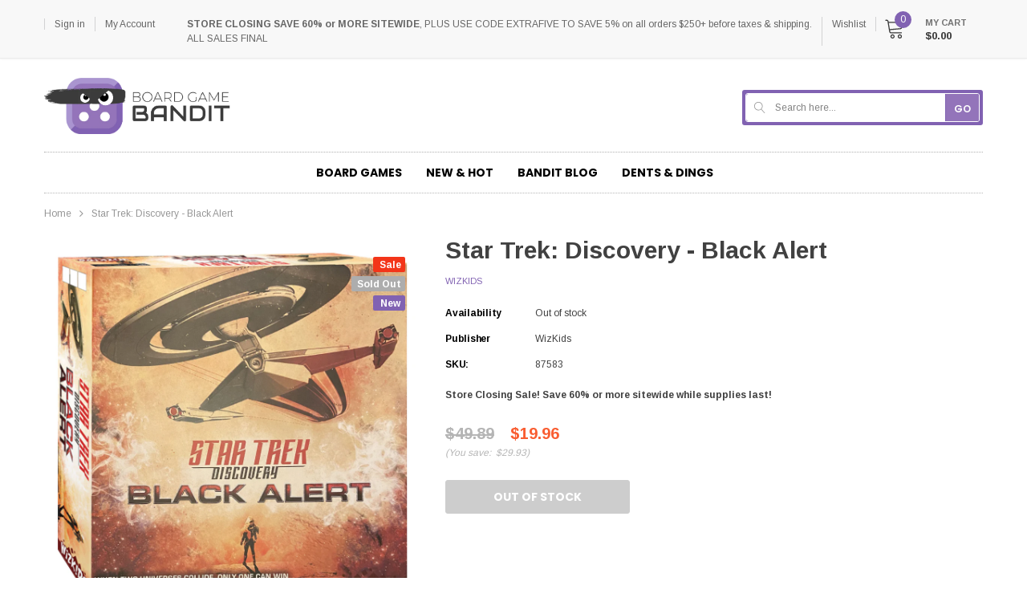

--- FILE ---
content_type: text/javascript; charset=utf-8
request_url: https://www.boardgamebandit.ca/products/star-trek-discovery-black-alert-strategy-game.js
body_size: 845
content:
{"id":8157392601315,"title":"Star Trek: Discovery - Black Alert","handle":"star-trek-discovery-black-alert-strategy-game","description":"\u003ctable style=\"width: 350px; border: 1px solid black;\"\u003e\n\u003ctbody\u003e\n\u003ctr\u003e\n\u003ctd\u003e\u003cspan size=\"+5\" style=\"font-size: small;\"\u003eNumber of Players\u003c\/span\u003e\u003c\/td\u003e\n\u003ctd\u003e\u003cspan size=\"+5\" style=\"font-size: small;\"\u003e2-4\u003c\/span\u003e\u003c\/td\u003e\n\u003c\/tr\u003e\n\u003ctr\u003e\n\u003ctd\u003e\u003cspan size=\"+5\" style=\"font-size: small;\"\u003ePlaytime\u003c\/span\u003e\u003c\/td\u003e\n\u003ctd\u003e\u003cspan size=\"+5\" style=\"font-size: small;\"\u003e60 Min\u003c\/span\u003e\u003c\/td\u003e\n\u003c\/tr\u003e\n\u003ctr\u003e\n\u003ctd\u003e\u003cspan size=\"+5\" style=\"font-size: small;\"\u003eSuggested Ages\u003c\/span\u003e\u003c\/td\u003e\n\u003ctd\u003e\u003cspan size=\"+5\" style=\"font-size: small;\"\u003e14+\u003c\/span\u003e\u003c\/td\u003e\n\u003c\/tr\u003e\n\u003ctr\u003e\n\u003ctd\u003e\u003cspan size=\"+5\" style=\"font-size: small;\"\u003eDesigner(s)\u003c\/span\u003e\u003c\/td\u003e\n\u003ctd\u003e\u003cspan size=\"+5\" style=\"font-size: small;\"\u003e-\u003c\/span\u003e\u003c\/td\u003e\n\u003c\/tr\u003e\n\u003ctr\u003e\n\u003ctd\u003e\u003cspan size=\"+5\" style=\"font-size: small;\"\u003ePublisher\u003c\/span\u003e\u003c\/td\u003e\n\u003ctd\u003e\u003cspan size=\"+5\" style=\"font-size: small;\"\u003eWizKids\u003c\/span\u003e\u003c\/td\u003e\n\u003c\/tr\u003e\n\u003c\/tbody\u003e\n\u003c\/table\u003e\n\u003cp\u003e\u003cspan size=\"+5\" style=\"font-size: small;\"\u003eThe ultimate weapon of the U.S.S. Discovery is not its phasers or torpedos, but rather its unique propulsion system: the spore drive. Now the Discovery has accidentally travelled into the mirror universe where the previous I.S.S. Discovery has been destroyed. Several members of the I.S.S. Charon would like to take the Discovery to use it for their own aims.\u003c\/span\u003e\u003c\/p\u003e.\n\n\u003cp\u003e\u003cspan size=\"+5\" style=\"font-size: small;\"\u003eIn Star Trek: Discovery – Black Alert, players will divide into teams, and each team represents key members of either the U.S.S. Discovery or I.S.S. Charon crew. Players will take turns activating locations on their ship, navigating through the network, and attempting to accomplish missions. One crew is attempting to return home, while the other wants to capture their ship. Which team will emerge as the victors?\u003c\/span\u003e\u003c\/p\u003e.","published_at":"2023-10-01T10:20:35-04:00","created_at":"2023-10-01T10:02:18-04:00","vendor":"WizKids","type":"Board Games","tags":["2 Players","3 Players","4 Players","Base Game","New","productType:Board Game","Science Fiction","Status:Regular","Team-Based","Type:Strategy","Type:Thematic"],"price":1996,"price_min":1996,"price_max":1996,"available":false,"price_varies":false,"compare_at_price":4989,"compare_at_price_min":4989,"compare_at_price_max":4989,"compare_at_price_varies":false,"variants":[{"id":44015511240931,"title":"Default Title","option1":"Default Title","option2":null,"option3":null,"sku":"87583","requires_shipping":true,"taxable":true,"featured_image":null,"available":false,"name":"Star Trek: Discovery - Black Alert","public_title":null,"options":["Default Title"],"price":1996,"weight":0,"compare_at_price":4989,"inventory_management":"shopify","barcode":"634482875834","requires_selling_plan":false,"selling_plan_allocations":[]}],"images":["\/\/cdn.shopify.com\/s\/files\/1\/0513\/4077\/1515\/files\/star-trek-discovery-black-alert-board-game.jpg?v=1696169356","\/\/cdn.shopify.com\/s\/files\/1\/0513\/4077\/1515\/files\/star-trek-discovery-black-alert-board-game-cards.jpg?v=1696169356","\/\/cdn.shopify.com\/s\/files\/1\/0513\/4077\/1515\/files\/star-trek-discovery-black-alert-board-game-setup.jpg?v=1696169356"],"featured_image":"\/\/cdn.shopify.com\/s\/files\/1\/0513\/4077\/1515\/files\/star-trek-discovery-black-alert-board-game.jpg?v=1696169356","options":[{"name":"Title","position":1,"values":["Default Title"]}],"url":"\/products\/star-trek-discovery-black-alert-strategy-game","media":[{"alt":null,"id":32816689316067,"position":1,"preview_image":{"aspect_ratio":1.0,"height":1000,"width":1000,"src":"https:\/\/cdn.shopify.com\/s\/files\/1\/0513\/4077\/1515\/files\/star-trek-discovery-black-alert-board-game.jpg?v=1696169356"},"aspect_ratio":1.0,"height":1000,"media_type":"image","src":"https:\/\/cdn.shopify.com\/s\/files\/1\/0513\/4077\/1515\/files\/star-trek-discovery-black-alert-board-game.jpg?v=1696169356","width":1000},{"alt":null,"id":32816689348835,"position":2,"preview_image":{"aspect_ratio":1.0,"height":1000,"width":1000,"src":"https:\/\/cdn.shopify.com\/s\/files\/1\/0513\/4077\/1515\/files\/star-trek-discovery-black-alert-board-game-cards.jpg?v=1696169356"},"aspect_ratio":1.0,"height":1000,"media_type":"image","src":"https:\/\/cdn.shopify.com\/s\/files\/1\/0513\/4077\/1515\/files\/star-trek-discovery-black-alert-board-game-cards.jpg?v=1696169356","width":1000},{"alt":null,"id":32816689381603,"position":3,"preview_image":{"aspect_ratio":1.0,"height":1000,"width":1000,"src":"https:\/\/cdn.shopify.com\/s\/files\/1\/0513\/4077\/1515\/files\/star-trek-discovery-black-alert-board-game-setup.jpg?v=1696169356"},"aspect_ratio":1.0,"height":1000,"media_type":"image","src":"https:\/\/cdn.shopify.com\/s\/files\/1\/0513\/4077\/1515\/files\/star-trek-discovery-black-alert-board-game-setup.jpg?v=1696169356","width":1000}],"requires_selling_plan":false,"selling_plan_groups":[]}